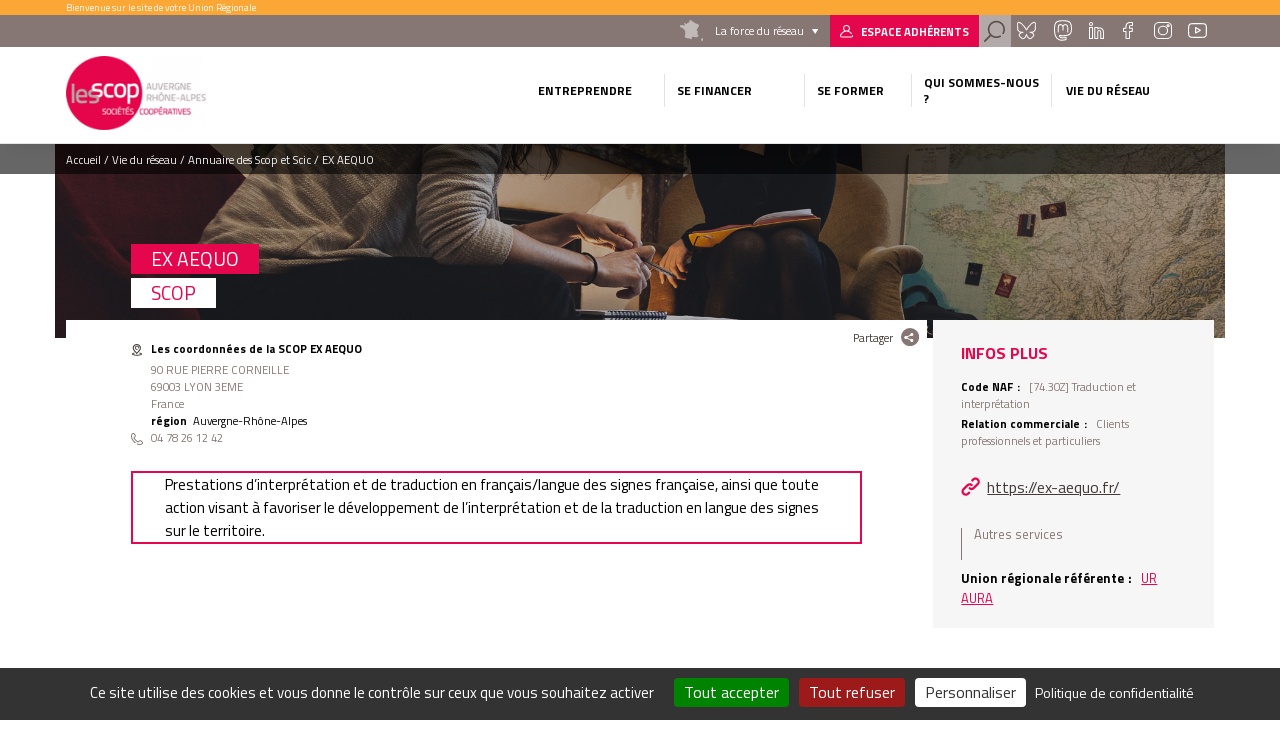

--- FILE ---
content_type: text/html; charset=UTF-8
request_url: https://www.scop.org/ex-aequo
body_size: 9978
content:
<!DOCTYPE html>
<html lang="fr" dir="ltr" prefix="content: http://purl.org/rss/1.0/modules/content/  dc: http://purl.org/dc/terms/  foaf: http://xmlns.com/foaf/0.1/  og: http://ogp.me/ns#  rdfs: http://www.w3.org/2000/01/rdf-schema#  schema: http://schema.org/  sioc: http://rdfs.org/sioc/ns#  sioct: http://rdfs.org/sioc/types#  skos: http://www.w3.org/2004/02/skos/core#  xsd: http://www.w3.org/2001/XMLSchema# " class="no-js">
  <head>
    <title>EX AEQUO | Union régionale Auvergne Rhône Alpes</title>
    <meta charset="utf-8" />
<meta name="description" content="Prestations d’interprétation et de traduction en français/langue des signes française, ainsi que toute action visant à favoriser le développement de l’interprétation et de la traduction en langue des signes sur le territoire." />
<link rel="canonical" href="https://www.scop.org/ex-aequo" />
<meta name="Generator" content="Drupal 10 (https://www.drupal.org)" />
<meta name="MobileOptimized" content="width" />
<meta name="HandheldFriendly" content="true" />
<meta name="viewport" content="width=device-width, initial-scale=1.0" />
<script type="application/ld+json">{
    "@context": "https://schema.org",
    "@graph": [
        {
            "@type": "Organization",
            "@id": "https://ex-aequo.fr/",
            "url": "https://ex-aequo.fr/",
            "name": "EX AEQUO",
            "telephone": "04 78 26 12 42",
            "contactPoint": {
                "@type": "ContactPoint",
                "telephone": "04 78 26 12 42",
                "availableLanguage": "Français",
                "contactType": "technical support"
            }
        },
        {
            "@type": "WebPage",
            "@id": "https://www.scop.org/ex-aequo",
            "description": "Prestations d’interprétation et de traduction en français/langue des signes française, ainsi que toute action visant à favoriser le développement de l’interprétation et de la traduction en langue des signes sur le territoire.",
            "publisher": {
                "@type": "Organization",
                "@id": "https://www.scop.org/",
                "name": "Union régionale Auvergne Rhône Alpes",
                "url": "https://www.scop.org/"
            },
            "isAccessibleForFree": "True"
        }
    ]
}</script>
<link rel="icon" href="/themes/custom/cgscop_farm/favicon.ico" type="image/vnd.microsoft.icon" />

    <link rel="stylesheet" media="all" href="/sites/uraura/files/css/css_DID-rHx5TtFpLyO3oELiMKVqJkl0qiw3n7QKiwVCP8k.css?delta=0&amp;language=fr&amp;theme=cgscop_farm&amp;include=[base64]" />
<link rel="stylesheet" media="all" href="/sites/uraura/files/css/css_fAX9TD0G3ur6iaxP3HepQRkhN7YInq_D83T4TdkzJ2w.css?delta=1&amp;language=fr&amp;theme=cgscop_farm&amp;include=[base64]" />

    
    <meta name="apple-mobile-web-app-capable" content="yes">
    <meta name="mobile-web-app-capable" content="yes">
    <meta http-equiv="X-UA-Compatible" content="IE=edge">
  </head>
  <body class="site-type-ur path-node not-front page--node-type-structure">
    <div class="skiplinks">
      <a href="#main" class="skiplinks__link visually-hidden focusable">Aller au contenu principal</a>
    </div>
    <script type="text/javascript">
        _linkedin_partner_id = "2126593";
        window._linkedin_data_partner_ids = window._linkedin_data_partner_ids || [];
        window._linkedin_data_partner_ids.push(_linkedin_partner_id);
    </script>
    <script type="text/javascript">
        (function(){var s = document.getElementsByTagName("script")[0];
            var b = document.createElement("script");
            b.type = "text/javascript";b.async = true;
            b.src = "https://snap.licdn.com/li.lms-analytics/insight.min.js";
            s.parentNode.insertBefore(b, s);})();
    </script>
    <noscript>
      <img height="1" width="1" style="display:none;" alt="" src="https://px.ads.linkedin.com/collect/?pid=2126593&fmt=gif" />
    </noscript>
    
      <div class="dialog-off-canvas-main-canvas" data-off-canvas-main-canvas>
    <div class="header-container">
  <div class="pre-header">
  <div class="layout-wrapper">
          <div id="block-blockbienvenue" class="block block-cgscop-farm-blocks block-bienvenueblock">
    
        
            Bienvenue sur le site de votre Union Régionale
    </div><div id="block-blocklienspreheader" class="block block-cgscop-farm-blocks block-lienspreheaderblock">
    
        
            <div class="col reseau">
  <div class="label">La force du réseau</div>
  <div class="reseau-dropdown">
    <div class="reseau-dropdown-ct">
                    <div class="reseau-group">
          <div class="reseau-group-label">La confédération générale des scop</div>
          <ul class="reseau-group-sites">
                          <li><a href="https://www.les-scop.coop">Les Scop</a></li>
                          <li><a href="http://www.les-scic.coop">Les Scic </a></li>
                          <li><a href="https://www.start-scop.fr">Start-Scop</a></li>
                          <li><a href="https://www.jetransmetsamessalaries.fr">Je transmets à mes salariés</a></li>
                          <li><a href="https://www.pouruneeconomiehumaine.coop/">Congrès 2026</a></li>
                          <li><a href="https://www.financer-les-scop.coop">Outils financiers</a></li>
                          <li><a href="https://www.revisioncooperative.coop/">Révision Coopérative</a></li>
                          <li><a href="https://coopventure.fr/">CoopVenture</a></li>
                          <li><a href="https://www.jefinanceunprojetcooperatif.fr/">Je finance un projet coopératif</a></li>
                      </ul>
        </div>
              <div class="reseau-group">
          <div class="reseau-group-label">Les unions régionales des scop</div>
          <ul class="reseau-group-sites">
                          <li><a href="https://www.scop.org/">Auvergne-Rhône-Alpes</a></li>
                          <li><a href="http://www.les-scop-bfc.coop">Bourgogne-Franche-Comté</a></li>
                          <li><a href="http://www.les-scop-grandest.coop">Grand Est</a></li>
                          <li><a href="https://www.les-scop-hautsdefrance.coop">Hauts-de-France</a></li>
                          <li><a href="https://www.les-scop-idf.coop/">Ile-de-France / Centre-Val de Loire / DOM-TOM</a></li>
                          <li><a href="http://www.les-scop-nouvelle-aquitaine.coop">Nouvelle-Aquitaine</a></li>
                          <li><a href="http://www.scopoccitanie.coop">Occitanie</a></li>
                          <li><a href="http://www.les-scop-ouest.coop">Ouest</a></li>
                          <li><a href="http://www.les-scop-paca.coop/">Paca Corse</a></li>
                      </ul>
        </div>
              <div class="reseau-group">
          <div class="reseau-group-label">Les fédérations des scop</div>
          <ul class="reseau-group-sites">
                          <li><a href="http://www.scopbtp.org/">BTP</a></li>
                          <li><a href="https://www.les-cae.coop/">CAE</a></li>
                          <li><a href="http://www.fdcom.coop">Communication</a></li>
                          <li><a href="https://www.industrie.coop">Industrie</a></li>
                      </ul>
        </div>
              <div class="reseau-group">
          <div class="reseau-group-label">Incubateurs et accélérateurs</div>
          <ul class="reseau-group-sites">
                          <li><a href="http://www.alterincub.coop/">Alter’Incub</a></li>
                      </ul>
        </div>
              <div class="reseau-group">
          <div class="reseau-group-label">Autres organismes du Mouvement</div>
          <ul class="reseau-group-sites">
                          <li><a href="https://www.coopadev.coop/">Coopadev</a></li>
                          <li><a href="https://mutuelledesscop.fr/">Mutuelle</a></li>
                          <li><a href="https://www.union-sociale.coop/">Union Sociale</a></li>
                          <li><a href="https://www.clubdesancienscooperateurs.coop">Club des anciens coopérateurs</a></li>
                      </ul>
        </div>
              </div>
  </div>
</div>

    </div><div id="block-lienverslespaceadherent" class="block block-cgscop-farm-blocks block-acceder-espace-adherent">
    
        
            <a href="https://extranet.scop.coop" class="link adherent">Espace adhérents</a>
    </div><div id="block-searchformblock" class="block block-cgscop-farm-blocks block-searchformblock">
    
        
            <div class="form-search-box">
  <div class="form-search-box-overlay"></div>
  <form action="/recherche" method="get" accept-charset="UTF-8" class="search-form">
      <input type="text" name="combine" placeholder="Rechercher">
      <input type="submit" value="Rechercher">
  </form>
  <div class="close-search"></div>
  <script type="application/ld+json">{
    "@context": "https://schema.org",
    "@type": "WebSite",
    "url": "https://www.scop.org",
    "potentialAction": [{
      "@type": "SearchAction",
      "target": "https://www.scop.org/recherche?combine={search_term_string}",
      "query-input": "required name=search_term_string"
    }]
  }</script>
</div>
<a href="#" class="search link"></a>

    </div><div id="block-socialsblock" class="block block-cgscop-farm-blocks block-socialsblock">
    
        
            <nav class="socials">
        <a href="https://bsky.app/profile/lesscopaura.bsky.social" class="link social bluesky">Bluesky</a>
      <a href="https://mastodon.scop.coop/@LesScopAura" class="link social mastadon">Mastadon</a>
      
      <a href="https://www.linkedin.com/company/les-scop-auvergne-rhône-alpes/" class="link social linkedin">Linkedin</a>
      <a href="https://www.facebook.com/LesScopAURA/" class="link social facebook">Facebook</a>
      <a href="https://www.instagram.com/lesscopaura/" class="link social instagram">Instagram</a>
      <a href="https://www.youtube.com/channel/UCQmWvi_FOx7Xsy4ILU4JSiA" class="link social youtube">Youtube</a>
    </nav>
    </div>

      </div>
</div>

  <header class="header" role="header">
  <div class="layout-wrapper">
          <div class="branding-block">
    <a class="site-name navbar-brand" href="/" title="Accueil" rel="home">
      <img src="/system/files/styles/max_165/private/images/Logo-Auvergne-Rho%CC%82ne-Alpes-rvb_test.png?itok=shvfYu5D" alt="">
    </a>
    <img class="carto-img" src="/system/files/styles/max_165/private/images/UR%20des%20Scop%20d%27Auvergne-Rho%CC%82nes-Alpes.png?itok=Dijk7gp-" alt="">
</div>

<nav class="nav-main">
      
                                                                                                                                                                                                                                                                                                                                                                      

          
                                        
                    <ul class="navbar-nav">
                                                                          <li class="nav-item dropdown is-expanded">
                  <span>Entreprendre</span>
                                                          
                      <ul class="navbar-nav dropdown">
                                                                            <li class="nav-item">
                  <a href="/objectif-creation" data-drupal-link-system-path="node/626">Objectif Création</a>
                                  </li>
                                                              <li class="nav-item">
                  <a href="/objectif-reprise-ou-transmission" data-drupal-link-system-path="node/627">Objectif Reprise ou Transmission</a>
                                  </li>
                                                              <li class="nav-item">
                  <a href="/objectif-incubation" data-drupal-link-system-path="node/628">Objectif Incubation</a>
                                  </li>
                                                              <li class="nav-item">
                  <a href="/objectif-start-up" data-drupal-link-system-path="node/629">Objectif Start-Up</a>
                                  </li>
                                                              <li class="nav-item">
                  <a href="/objectif-entrepreneuriat-salarie" data-drupal-link-system-path="node/15871">Objectif Entrepreneuriat salarié</a>
                                  </li>
                          </ul>
                        
                                  </li>
                                                              <li class="nav-item dropdown is-expanded">
                  <span>Se financer</span>
                                                          
                      <ul class="navbar-nav dropdown">
                                                                            <li class="nav-item">
                  <a href="/mon-besoin-financier" data-drupal-link-system-path="node/630">Votre besoin financier</a>
                                  </li>
                                                              <li class="nav-item">
                  <a href="/notre-fonctionnement" data-drupal-link-system-path="node/632">Notre fonctionnement</a>
                                  </li>
                                                              <li class="nav-item">
                  <a href="/les-chiffres-cles" data-drupal-link-system-path="node/631">Notre bilan</a>
                                  </li>
                          </ul>
                        
                                  </li>
                                                              <li class="nav-item dropdown is-expanded">
                  <span>Se former</span>
                                                          
                      <ul class="navbar-nav dropdown">
                                                                            <li class="nav-item">
                  <a href="/nos-formations" data-drupal-link-system-path="node/4">Nos formations</a>
                                  </li>
                                                              <li class="nav-item">
                  <a href="/infos-pratiques" data-drupal-link-system-path="node/633">Infos pratiques</a>
                                  </li>
                          </ul>
                        
                                  </li>
                                                              <li class="nav-item dropdown is-expanded">
                  <span>Qui sommes-nous ?</span>
                                                          
                      <ul class="navbar-nav dropdown">
                                                                            <li class="nav-item">
                  <a href="/l-union-regionale-des-scop-et-scic" data-drupal-link-system-path="node/635">L&#039;Union régionale des Scop et Scic</a>
                                  </li>
                                                              <li class="nav-item">
                  <a href="/le-mouvement-cooperatif" data-drupal-link-system-path="node/634">Le Mouvement coopératif</a>
                                  </li>
                                                              <li class="nav-item">
                  <a href="/les-dynamiques-du-reseau" data-drupal-link-system-path="node/280831">Les dynamiques du réseau</a>
                                  </li>
                                                              <li class="nav-item">
                  <a href="/equipe" data-drupal-link-system-path="node/6">L&#039;équipe</a>
                                  </li>
                                                              <li class="nav-item">
                  <a href="/gouvernance" data-drupal-link-system-path="node/1170">Les élu·es</a>
                                  </li>
                                                              <li class="nav-item">
                  <a href="https://www.scop.org/l-europe-s-engage-en-auvergne-rhone-alpes-avec-le-fse">Soutien de l&#039;Europe et de la Région</a>
                                  </li>
                          </ul>
                        
                                  </li>
                                                              <li class="vie-reseau-col nav-item dropdown is-active-trail is-expanded">
                  <span>Vie du réseau</span>
                                                          
                      <ul class="navbar-nav dropdown">
                                                                            <li class="nav-item">
                  <a href="/agenda" data-drupal-link-system-path="node/9">Agenda</a>
                                  </li>
                                                              <li class="nav-item">
                  <a href="/actualites" data-drupal-link-system-path="node/2">Actualités</a>
                                  </li>
                                                              <li class="nav-item">
                  <a href="/espace-emploi" data-drupal-link-system-path="node/3">Espace emploi</a>
                                  </li>
                                                              <li class="nav-item is-active-trail">
                  <a href="/annuaire" data-drupal-link-system-path="node/8">Annuaire des Scop et Scic</a>
                                  </li>
                                                              <li class="nav-item">
                  <a href="https://www.scop.org/parlez-des-scop-et-des-scic">Parlez des Scop et Scic</a>
                                  </li>
                          </ul>
                        
                                  </li>
                          </ul>
                        

          
</nav>



      <button class="button-menu"></button>
      </div>
</header>
</div>

<main class="main" role="main" data-url="themes/custom/cgscop_farm/pattern-lab/source/images/defaults/structure.png" style="background-image: url(themes/custom/cgscop_farm/pattern-lab/source/images/defaults/structure.png)">
  <div class="layout-wrapper">
        <div data-drupal-messages-fallback class="hidden"></div>
<div id="block-cgscop-farm-filsdariane" class="block block-system block-system-breadcrumb-block">
    
        
              <nav class="breadcrumb" role="navigation" aria-labelledby="system-breadcrumb">
    <span id="system-breadcrumb" class="visually-hidden">Fil d'Ariane</span>
    <ol vocab="http://schema.org/" typeof="BreadcrumbList">
      
                  <li property="itemListElement" typeof="ListItem">
            <a property="item" typeof="WebPage" href="/">
              <span property="name">Accueil</span>
            </a>
            <meta property="position" content="1">
          </li>
              
                  <li>Vie du réseau</li>
              
                  <li property="itemListElement" typeof="ListItem">
            <a property="item" typeof="WebPage" href="/annuaire">
              <span property="name">Annuaire des Scop et Scic</span>
            </a>
            <meta property="position" content="3">
          </li>
              
                  <li>EX AEQUO</li>
                  </ol>
  </nav>

    </div>
    <div id="block-cgscop-farm-contenudelapageprincipale" class="block block-system block-system-main-block">
    
        
            
<article  about="/ex-aequo" class="node node--type-structure node--view-mode-full structure full">
  <div class="node-inner-top">
    <div class="main-content">
      <div class="main-content-header">
              <div class="share-box">
  <div class="share-box-title">Partager</div>
  <div class="share-box-content">
                              <a href="https://www.facebook.com/sharer/sharer.php?u=https%3A//www.scop.org/ex-aequo" onclick="" class="link link--social link--facebook"><span>Partager sur </span></a>
                        <a href="http://twitter.com/intent/tweet/?text=EX%20AEQUO&amp;url=https%3A//www.scop.org/ex-aequo" onclick="" class="link link--social link--twitter"><span>Partager sur </span></a>
                        <a href="https://www.linkedin.com/sharing/share-offsite?url=https%3A//www.scop.org/ex-aequo" onclick="" class="link link--social link--linkedin"><span>Partager sur </span></a>
                  </div>
</div>        </div>
      <div class="main-content-center">
        <div class="main-content-center-top">
          <div class="main-content-center-left">
              
          </div>
          <div class="main-content-center-right">
              <h1><span class="field field--name-title field--type-string field--label-hidden">EX AEQUO</span>
</h1>
  
<div >
      
          <div class="field field--name-field-type-de-cooperative field--type-entity-reference field--label-hidden field__items">
                      <div class="field__item">SCOP</div>
                </div>
    
  <div class="field field--name-field-adresse-complete field--type-address field--label-above">
    <div class="field__label">Les coordonnées de la SCOP EX AEQUO</div>
                        <div class="field__item"><p class="address" translate="no"><span class="address-line1">90 RUE PIERRE CORNEILLE</span><br>
<span class="postal-code">69003</span> <span class="locality">LYON 3EME</span><br>
<span class="country">France</span></p></div>
                  </div>

  <div class="field field--name-field-region field--type-entity-reference field--label-inline">
    <div class="field__label">Région</div>
                  <div class="field__item">Auvergne-Rhône-Alpes</div>
              </div>

                      <div class="field field--name-field-telephone field--type-string field--label-hidden field__item">04 78 26 12 42</div>
            
  </div>

          </div>
        </div>
          
<div >
      
                      <div class="clearfix text-formatted field field--name-body field--type-text-with-summary field--label-hidden field__item">Prestations d’interprétation et de traduction en français/langue des signes française, ainsi que toute action visant à favoriser le développement de l’interprétation et de la traduction en langue des signes sur le territoire.</div>
            
  </div>

        </div>
    </div>
    <aside class="aside">
        
<div >
    <h2>Infos plus</h2>
      
  <div class="field field--name-field-code-naf field--type-entity-reference field--label-inline">
    <div class="field__label">Code NAF</div>
                        <div class="field__item">[74.30Z] Traduction et interprétation</div>
                  </div>

  <div class="field field--name-field-relation-commerciale field--type-entity-reference field--label-inline">
    <div class="field__label">Relation commerciale</div>
                        <div class="field__item">Clients professionnels et particuliers</div>
                  </div>

                      <div class="field field--name-field-url field--type-link field--label-hidden field__item"><a href="https://ex-aequo.fr/" rel="nofollow">https://ex-aequo.fr/</a></div>
            
          <div class="field field--name-field-secteur-activite-structure field--type-entity-reference field--label-hidden field__items">
                      <div class="field__item">Autres services</div>
                </div>
    
  <div class="field field--name-field-union-regionale-referente field--type-link field--label-inline">
    <div class="field__label">Union régionale référente</div>
                        <div class="field__item"><a href="https://www.scop.org">UR AURA</a></div>
                  </div>

  </div>

    </aside>
      
  
  </div>
  <div class="node-inner-bottom">
      </div>
</article>

    </div><div id="block-retouralannuaire" class="block block-cgscop-farm-blocks block-retour-annuaire">
    
        
            <div id="retour-annuaire-placeholder"></div>
    </div><div class="views-element-container block block-views block-views-blockstructures-structures-region" id="block-views-block-structures-structures-region">
    
          <h2>Autres coopératives de la même union régionale</h2>
        
            <div>
<div class="swiper structures-slider">
  <div class="swiper-container">
    <div class="swiper-wrapper">
        <div class="swiper-slide">
    <article  about="/chez-moi-demain" class="card structure">
    
  <div class="structure-card-txt">
      <h3><a href="/chez-moi-demain"><span class="field field--name-title field--type-string field--label-hidden">CHEZ MOI DEMAIN</span>
</a></h3>
  <span class="region">
        Auvergne-Rhône-Alpes
    </span>
                      <div class="clearfix text-formatted field field--name-body field--type-text-with-summary field--label-hidden field__item">  Réalisation d'études et mise en œuvre d'outils et d'actions pour le développement de l'habitat inclusif et ou partagé

</div>
            
  <a class="link more-link" href="/chez-moi-demain">Découvrir la structure</a>
    </div>
    
  
</article>

  </div>
  <div class="swiper-slide">
    <article  about="/club-vercors-sarl-scop" class="card structure">
    
  <div class="structure-card-txt">
      <h3><a href="/club-vercors-sarl-scop"><span class="field field--name-title field--type-string field--label-hidden">CLUB VERCORS SARL SCOP</span>
</a></h3>
  <span class="region">
        Auvergne-Rhône-Alpes
    </span>
                      <div class="clearfix text-formatted field field--name-body field--type-text-with-summary field--label-hidden field__item">  La gestion de centres de vacances et d'hébergement, la production de restauration en traiteur, les conseils techniques en agencement d'hébergement...

</div>
            
  <a class="link more-link" href="/club-vercors-sarl-scop">Découvrir la structure</a>
      <br>
    <a class="link more-link etab-link" href="/club-vercors-sarl-scop#etablissements">Autres établissements de la structure</a>
    </div>
    
  
</article>

  </div>
  <div class="swiper-slide">
    <article  about="/combrailles-durables-47" class="card structure">
    
  <div class="structure-card-txt">
      <h3><a href="/combrailles-durables-47"><span class="field field--name-title field--type-string field--label-hidden">COMBRAILLES DURABLES</span>
</a></h3>
  <span class="region">
        Auvergne-Rhône-Alpes
    </span>
                      <div class="clearfix text-formatted field field--name-body field--type-text-with-summary field--label-hidden field__item">  Production d'énergies

</div>
            
  <a class="link more-link" href="/combrailles-durables-47">Découvrir la structure</a>
      <br>
    <a class="link more-link etab-link" href="/combrailles-durables-47#etablissements">Autres établissements de la structure</a>
    </div>
    
  
</article>

  </div>
  <div class="swiper-slide">
    <article  about="/la-ruche-a-giter" class="card structure">
    
  <div class="structure-card-txt">
      <h3><a href="/la-ruche-a-giter"><span class="field field--name-title field--type-string field--label-hidden">LA RUCHE A GITER</span>
</a></h3>
  <span class="region">
        Auvergne-Rhône-Alpes
    </span>
                      <div class="clearfix text-formatted field field--name-body field--type-text-with-summary field--label-hidden field__item">  Gestion d'un gîte d'accueil, organisation d'actions culturelles et éducation à l'environnement.

</div>
            
  <a class="link more-link" href="/la-ruche-a-giter">Découvrir la structure</a>
    </div>
    
  
</article>

  </div>
  <div class="swiper-slide">
    <article  about="/entreprise-adaptee-de-sous-traitance-industrielle-1" class="card structure">
    
  <div class="structure-card-txt">
      <h3><a href="/entreprise-adaptee-de-sous-traitance-industrielle-1"><span class="field field--name-title field--type-string field--label-hidden">ENTREPRISE ADAPTEE DE SOUS TRAITANCE INDUSTRIELLE</span>
</a></h3>
  <span class="region">
        Auvergne-Rhône-Alpes
    </span>
                      <div class="clearfix text-formatted field field--name-body field--type-text-with-summary field--label-hidden field__item">  Sous-traitance industrielle, assemblage électro hydraulique et mécanique.

</div>
            
  <a class="link more-link" href="/entreprise-adaptee-de-sous-traitance-industrielle-1">Découvrir la structure</a>
      <br>
    <a class="link more-link etab-link" href="/entreprise-adaptee-de-sous-traitance-industrielle-1#etablissements">Autres établissements de la structure</a>
    </div>
    
  
</article>

  </div>

    </div>
    <div class="swiper-button-prev">prev</div>
    <div class="swiper-button-next">next</div>
  </div>
  </div>
</div>

    </div><div class="views-element-container block block-views block-views-blockstructures-structure-secteur" id="block-views-block-structures-structure-secteur">
    
          <h2>Autres coopératives du même secteur</h2>
        
            <div>
<div class="swiper structures-slider">
  <div class="swiper-container">
    <div class="swiper-wrapper">
        <div class="swiper-slide">
    <article  about="/terriflux-0" class="card structure">
    
  <div class="structure-card-txt">
      <h3><a href="/terriflux-0"><span class="field field--name-title field--type-string field--label-hidden">TERRIFLUX</span>
</a></h3>
  <span class="region">
        Auvergne-Rhône-Alpes
    </span>
                      <div class="clearfix text-formatted field field--name-body field--type-text-with-summary field--label-hidden field__item">  Prestation de services, conseils en ingénierie, réalisation d'études

</div>
            
  <a class="link more-link" href="/terriflux-0">Découvrir la structure</a>
      <br>
    <a class="link more-link etab-link" href="/terriflux-0#etablissements">Autres établissements de la structure</a>
    </div>
    
  
</article>

  </div>
  <div class="swiper-slide">
    <article  about="/societe-d-amenagement-d-espaces-verts-0" class="card structure">
    
  <div class="structure-card-txt">
      <h3><a href="/societe-d-amenagement-d-espaces-verts-0"><span class="field field--name-title field--type-string field--label-hidden">SOCIETE D&#039;AMENAGEMENT D&#039;ESPACES VERTS</span>
</a></h3>
  <span class="region">
        Auvergne-Rhône-Alpes
    </span>
                      <div class="clearfix text-formatted field field--name-body field--type-text-with-summary field--label-hidden field__item">  Conception, création et agencements d'aménagements extérieurs publics et privés, minéral et végétal, entretien de jardins et espaces verts et de tout...

</div>
            
  <a class="link more-link" href="/societe-d-amenagement-d-espaces-verts-0">Découvrir la structure</a>
      <br>
    <a class="link more-link etab-link" href="/societe-d-amenagement-d-espaces-verts-0#etablissements">Autres établissements de la structure</a>
    </div>
    
  
</article>

  </div>
  <div class="swiper-slide">
    <article  about="/dentocare-aura" class="card structure">
    
  <div class="structure-card-txt">
      <h3><a href="/dentocare-aura"><span class="field field--name-title field--type-string field--label-hidden">DENTOCARe AURA</span>
</a></h3>
  <span class="region">
        Auvergne-Rhône-Alpes
    </span>
                      <div class="clearfix text-formatted field field--name-body field--type-text-with-summary field--label-hidden field__item">  L'organisation d'activités médicales, de soins dentaires et de prévention par le vais d'un véhicule équipé comme un cabinet dentaire à travers la...

</div>
            
  <a class="link more-link" href="/dentocare-aura">Découvrir la structure</a>
    </div>
    
  
</article>

  </div>
  <div class="swiper-slide">
    <article  about="/arter-agence" class="card structure">
    
  <div class="structure-card-txt">
      <h3><a href="/arter-agence"><span class="field field--name-title field--type-string field--label-hidden">ARTER AGENCE</span>
</a></h3>
  <span class="region">
        Auvergne-Rhône-Alpes
    </span>
                      <div class="clearfix text-formatted field field--name-body field--type-text-with-summary field--label-hidden field__item">  Réalisation d'études d'aménagement de maîtrises d'oeuvre et de prestations de conseil dans les domaines de l'architecture paysagère de l'urbanisme des...

</div>
            
  <a class="link more-link" href="/arter-agence">Découvrir la structure</a>
    </div>
    
  
</article>

  </div>
  <div class="swiper-slide">
    <article  about="/agence-mosaique-environnement" class="card structure">
    
  <div class="structure-card-txt">
      <h3><a href="/agence-mosaique-environnement"><span class="field field--name-title field--type-string field--label-hidden">AGENCE MOSAIQUE ENVIRONNEMENT</span>
</a></h3>
  <span class="region">
        Auvergne-Rhône-Alpes
    </span>
                      <div class="clearfix text-formatted field field--name-body field--type-text-with-summary field--label-hidden field__item">  Bureau d'études techniques en environnement, aménagement et développement

</div>
            
  <a class="link more-link" href="/agence-mosaique-environnement">Découvrir la structure</a>
    </div>
    
  
</article>

  </div>

    </div>
    <div class="swiper-button-prev">prev</div>
    <div class="swiper-button-next">next</div>
  </div>
  </div>
</div>

    </div>
    </div>
</main>

<div class="pre-footer">
      <div id="block-blockliendecontact" class="block block-cgscop-farm-blocks block-contactlink">
    
        
            <div class="contact-link-footer">
  <span>Besoin d’information  ?</span>
  <a class="use-ajax link contact" data-dialog-type="modal" href="/form/contact">Contactez-Nous</a>
</div>
    </div><div id="block-coordonneesblock" class="block block-cgscop-farm-blocks block-coordonneesblock">
    
        
            <div class="prefooter-bottom">
  <div class="layout-wrapper">
    <div class="coordonnees">
      <div class="coordonnees-title">
        <h3>Coordonnées</h3>
      </div>
      <div>
                  <div class="coordonnees-content">
                                  <div class="adress"><span>Union régionale des Scop et Scic Auvergne-Rhône-Alpes<br />
Pôle coopératif Woopa<br />
10 avenue des Canuts<br />
69120 Vaulx-en-Velin</span></div>
        <div class="tel"><span>+33 4 78 53 08 06</span></div>
          <div class="mail"><span>auvergne.rhonealpes@scop.org</span></div>
  </div>
                  <div class="coordonnees-content">
                                  <div class="adress"><span>Agence Pays d’Auvergne<br />
10 rue Henri Becquerel<br />
63110 Beaumont</span></div>
        <div class="tel"><span>+33 4 78 53 08 06</span></div>
          <div class="mail"><span>auvergne.rhonealpes@scop.org</span></div>
  </div>
                  <div class="coordonnees-content">
                                  <div class="adress"><span>Agence Pays Alpins<br />
Le Totem<br />
16 boulevard du Maréchal Lyautey<br />
38000 Grenoble</span></div>
        <div class="tel"><span>+33 4 78 53 08 06</span></div>
          <div class="mail"><span>auvergne.rhonealpes@scop.org</span></div>
  </div>
                  <div class="coordonnees-content">
                                  <div class="adress"><span>Agence Pays du Sud<br />
Technosite de Valence<br />
26 rue Barthélémy de Laffemas<br />
26000 Valence</span></div>
        <div class="tel"><span>+33 4 78 53 08 06</span></div>
          <div class="mail"><span>auvergne.rhonealpes@scop.org</span></div>
  </div>
              </div>
    </div>
          <div class="annuaire-acces-direct">
        <h3>Annuaire</h3>
        <span>Accès direct</span>
                  <div class="dropdown_list">
            <span class="dropdown">Région</span>
            <ul class="drop">
                              <li><a href="/l-annuaire/auvergne-rhone-alpes" hreflang="fr">Auvergne-Rhône-Alpes</a></li>
                          </ul>
          </div>
              </div>
      </div>
</div>



    </div>

  </div>

<footer class="footer" role="footer">
  <div class="layout-wrapper">
        <nav class="nav-footer">
      
              <ul class="menu">
                    <li class="menu-item">
        <a href="#tarteaucitron">Gestion des cookies</a>
              </li>
                <li class="menu-item">
        <a href="/mentions-legales" data-drupal-link-system-path="node/20">Mentions légales</a>
              </li>
                <li class="menu-item">
        <a href="/sitemap" data-drupal-link-system-path="sitemap">Plan du site</a>
              </li>
        </ul>
  


</nav>


<div class="footer footer-right">
  
  <div id="block-socialsblock-2" class="block block-cgscop-farm-blocks block-socialsblock">
    
        
            <nav class="socials">
        <a href="https://bsky.app/profile/lesscopaura.bsky.social" class="link social bluesky">Bluesky</a>
      <a href="https://mastodon.scop.coop/@LesScopAura" class="link social mastadon">Mastadon</a>
      
      <a href="https://www.linkedin.com/company/les-scop-auvergne-rhône-alpes/" class="link social linkedin">Linkedin</a>
      <a href="https://www.facebook.com/LesScopAURA/" class="link social facebook">Facebook</a>
      <a href="https://www.instagram.com/lesscopaura/" class="link social instagram">Instagram</a>
      <a href="https://www.youtube.com/channel/UCQmWvi_FOx7Xsy4ILU4JSiA" class="link social youtube">Youtube</a>
    </nav>
    </div>
</div>

    </div>
</footer>

  </div>

    
        <script type="application/json" data-drupal-selector="drupal-settings-json">{"path":{"baseUrl":"\/","pathPrefix":"","currentPath":"node\/285921","currentPathIsAdmin":false,"isFront":false,"currentLanguage":"fr"},"pluralDelimiter":"\u0003","suppressDeprecationErrors":true,"ajaxPageState":{"libraries":"[base64]","theme":"cgscop_farm","theme_token":null},"ajaxTrustedUrl":[],"matomo":{"disableCookies":false,"trackMailto":true},"tacjs":{"dialog":{"privacyUrl":"\/mentions-legales","readmoreLink":"\/les-cookies","adblocker":false,"hashtag":"#tarteaucitron","cookieName":"tarteaucitron","highPrivacy":true,"orientation":"bottom","bodyPosition":"bottom","removeCredit":true,"showAlertSmall":false,"cookieslist":false,"handleBrowserDNTRequest":true,"AcceptAllCta":true,"moreInfoLink":true,"useExternalCss":true,"useExternalJs":true,"cookieDomain":"","DenyAllCta":true,"mandatory":true,"showIcon":false,"iconPosition":null},"services":{"ferank":false,"activecampaign":false,"adform":false,"adsense":false,"adsensesearchform":false,"adsensesearchresult":false,"aduptech_ads":false,"aduptech_conversion":false,"aduptech_retargeting":false,"amazon":false,"bingads":false,"clicmanager":false,"criteo":false,"datingaffiliation":false,"datingaffiliationpopup":false,"ferankpub":false,"googleadwordsconversion":false,"googleadwordsremarketing":false,"googlepartners":false,"prelinker":false,"pubdirecte":false,"shareasale":false,"twenga":false,"vshop":false,"adobeanalytics":false,"alexa":false,"amplitude":false,"analytics":false,"atinternet":false,"atinternethightrack":false,"clicky":false,"crazyegg":false,"etracker":false,"gajs":false,"getplus":false,"getquanty":false,"gtag":{"status":true,"readMore":""},"hotjar":false,"hubspot":false,"koban":false,"matomo":false,"matomohightrack":{"status":true,"readMore":""},"mautic":false,"metrica":false,"microsoftcampaignanalytics":false,"multiplegtag":false,"statcounter":false,"visualrevenue":false,"webmecanik":false,"woopra":false,"wysistat":false,"xiti":false,"abtasty":false,"contentsquare":false,"googlefonts":false,"googlemaps":false,"googlemapssearch":false,"googletagmanager":false,"jsapi":false,"recaptcha":false,"tagcommander":false,"timelinejs":false,"twitterwidgetsapi":false,"typekit":false,"disqus":false,"facebookcomment":false,"faciliti":false,"addthis":false,"addtoanyfeed":false,"addtoanyshare":false,"ekomi":false,"facebook":false,"facebooklikebox":false,"facebookpixel":false,"gplus":false,"gplusbadge":false,"linkedin":false,"pinterest":false,"shareaholic":false,"sharethis":false,"twitter":false,"twitterembed":false,"twittertimeline":false,"purechat":false,"tawkto":false,"userlike":false,"uservoice":false,"zopim":false,"calameo":false,"dailymotion":false,"issuu":false,"prezi":false,"slideshare":false,"vimeo":false,"youtube":false,"youtubeapi":false,"twitteruwt":{"status":true,"readMore":""},"verizondottag":{"status":true,"readMore":""}},"user":{"actid":"","adformpm":"","adformpagename":"","adsensesearchresultCx":"","bingadsTag":"","bingadsID":"","adwordsconversionId":"","adwordsconversionLabel":"","adwordsconversionLanguage":"","adwordsconversionFormat":"","adwordsconversionColor":"","adwordsconversionValue":"","adwordsconversionCurrency":"","adwordsremarketingId":"","twengaId":"","twengaLocale":"","adobeanalyticskey":"","alexaAccountID":"","amplitude":"","analyticsUa":"","atLibUrl":"","clickyId":"","crazyeggId":"","etracker":"","gajsUa":"","getplusId":"","getguanty":"","gtagUa":"UA-24141322-3","hotjarId":"","HotjarSv":"","hubspotId":"","kobanurl":"","kobanapi":"","matomoId":121,"matomoHost":"https:\/\/matomo.insite.coop\/","mauticurl":"","yandexmetrica":"","microsoftcampaignanalyticsUUID":"","microsoftcampaignanalyticsdomaineId":"","microsoftcampaignanalyticsactionId":"","multiplegtagUa":"","visualrevenueId":"","webmecanikurl":"","woopraDomain":"","xitiId":"","abtastyID":"","contentsquareID":"","googleFonts":"","googlemapsKey":"","googletagmanagerId":"","tagcommanderid":"","typekitId":"","disqusShortname":"","facilitiID":"","addthisPubId":"","addtoanyfeedUri":"","ekomiCertId":"","facebookpixelId":"","shareaholicSiteId":"","sharethisPublisher":"","purechatId":"","tawktoId":"","userlikekey":"","userVoiceApi":"","zopimID":"","twitteruwtId":"o3q26","verizondottagProjectId":10000,"verizondottagPixelId":10137382},"texts":null,"expire":null},"data":{"extlink":{"extTarget":true,"extTargetNoOverride":true,"extNofollow":false,"extNoreferrer":false,"extFollowNoOverride":false,"extClass":"0","extLabel":"(le lien est externe)","extImgClass":false,"extSubdomains":true,"extExclude":"","extInclude":"","extCssExclude":"","extCssExplicit":"","extAlert":false,"extAlertText":"Ce lien vous dirige vers un site externe. Nous ne sommes pas responsables de son contenu.","mailtoClass":"0","mailtoLabel":"(link sends email)","extUseFontAwesome":false,"extIconPlacement":"append","extFaLinkClasses":"fa fa-external-link","extFaMailtoClasses":"fa fa-envelope-o","whitelistedDomains":null}},"cgscop_farm_blocks":{"retour_annuaire":{"callback_url":"\/ajax\/back_to_dir"}},"field_group":{"html_element":{"mode":"full","context":"view","settings":{"classes":"","id":"","element":"div","show_label":false,"label_element":"h3","attributes":"","effect":"none","speed":"fast"}}},"user":{"uid":0,"permissionsHash":"a8c3795d4ec70221a5c435368dde69e5b2e515957d970971c3fcfb268666dd0b"}}</script>
<script src="/sites/uraura/files/js/js_fQf_Fq9KCiDC3aq9hSNj9bP-YoJPoGpQUM-fDKr7twU.js?scope=footer&amp;delta=0&amp;language=fr&amp;theme=cgscop_farm&amp;include=eJxNiVEOhCAMRC_E0iOR2kUCFkvaGj2-ie4af2bevKFiJCPNqB0Ky4T8aRboZW2vI-tbpYmFFgNseIR8ONd1ga9uAzn-Zujo0gXuCo7UDK58WD3jRtVV1jhr_D-JpcBDJ1qdPd4"></script>

  </body>
</html>


--- FILE ---
content_type: image/svg+xml
request_url: https://www.scop.org/themes/custom/cgscop_farm/pattern-lab/public/images/icons/ico-url.svg
body_size: 514
content:
<svg width="21" height="21" xmlns="http://www.w3.org/2000/svg"><g fill="none" fill-rule="evenodd"><path d="M-2-2h20v20H-2z"/><path d="M7.822 16.255L6.81 17.26c-.877.87-2.304.87-3.181 0a2.188 2.188 0 01-.654-1.564c0-.591.232-1.147.654-1.565l3.724-3.695c.772-.765 2.225-1.892 3.284-.843a1.239 1.239 0 101.746-1.759c-1.8-1.785-4.458-1.455-6.775.842l-3.724 3.697a4.652 4.652 0 00-1.386 3.323c0 1.255.492 2.435 1.386 3.322a4.724 4.724 0 003.337 1.369 4.72 4.72 0 003.337-1.37l1.012-1.005a1.239 1.239 0 10-1.748-1.757zM19.11 1.898c-1.932-1.918-4.635-2.021-6.424-.246l-1.261 1.252a1.239 1.239 0 101.746 1.759l1.261-1.251c.925-.92 2.14-.54 2.932.246a2.197 2.197 0 010 3.128l-3.973 3.943c-1.817 1.803-2.67.957-3.034.596a1.24 1.24 0 00-1.746 1.759c.834.827 1.786 1.237 2.785 1.237 1.222 0 2.512-.615 3.74-1.835l3.974-3.942a4.654 4.654 0 001.387-3.324 4.657 4.657 0 00-1.387-3.322z" fill="#E5074D"/></g></svg>

--- FILE ---
content_type: image/svg+xml
request_url: https://www.scop.org/themes/custom/cgscop_farm/pattern-lab/public/images/icons/ico-arrow-grey.svg
body_size: 202
content:
<svg width="47" height="47" xmlns="http://www.w3.org/2000/svg"><g fill="none" fill-rule="evenodd"><rect fill="#867774" width="47" height="47" rx="23.5"/><path stroke="#FFF" stroke-width="4" stroke-linecap="round" stroke-linejoin="round" d="M21 17l6 6.5-6 6.5"/></g></svg>